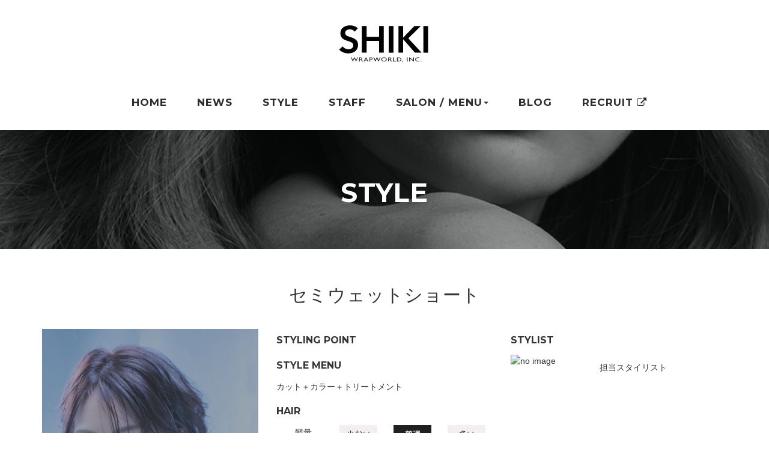

--- FILE ---
content_type: text/html; charset=UTF-8
request_url: https://www.wrapworld.me/style/21
body_size: 11068
content:
<!DOCTYPE html>
<html lang="ja">
<head>
<meta charset="utf-8">

<!-- Google Tag Manager -->
<script>(function(w,d,s,l,i){w[l]=w[l]||[];w[l].push({'gtm.start':
new Date().getTime(),event:'gtm.js'});var f=d.getElementsByTagName(s)[0],
j=d.createElement(s),dl=l!='dataLayer'?'&l='+l:'';j.async=true;j.src=
'https://www.googletagmanager.com/gtm.js?id='+i+dl;f.parentNode.insertBefore(j,f);
})(window,document,'script','dataLayer','GTM-52RQWW');</script>
<!-- End Google Tag Manager -->

<meta name="robots" content="INDEX,FOLLOW">
<meta http-equiv="X-UA-Compatible" content="IE=edge">
<meta name="viewport" content="width=device-width, initial-scale=1">

<!-- css -->
<link rel="stylesheet" type="text/css" href="/assets/css/import.css">
<!-- font -->
<link href="/assets/font-awesome/css/font-awesome.min.css" rel="stylesheet">
<link href='https://fonts.googleapis.com/css?family=Hind:400,500,600' rel='stylesheet' type='text/css'>
<link href="https://fonts.googleapis.com/css?family=Montserrat:700" rel="stylesheet">

<!--[if lt IE 9]>
<script src="/assets/js/html5shiv.js"></script>
<![endif]-->

<title>セミウェットショート｜東北の美容院（美容院）ラップワールド - wrapworld</title>
<meta name="description" content="株式会社ラップワールドが誇る！東北（仙台・岩手）の美容院（美容室）SHIKI（シキ）公式WEBサイトです。ルシードスタイル・シキ（仙台泉）ヘアーアンドライフ・シキ（古川）シキ（花泉・一関）のサロン概要、スタッフ紹介、求人ページなどがございます。">
<meta name="keywords" content="東北,仙台,岩手,美容室,美容院,ラップワールド,シキ">

<!-- Analytics -->

</head>

<body>

<header>
  <section id="header">
    <div class="container">
      <div class="row">
        <div class="col-xs-10 col-xs-offset-1 col-sm-6 col-sm-offset-3 col-md-4 col-md-offset-4 text-center">
          <h1><a href="/"><img src="/assets/images/logo/logo-shiki.svg" alt="SHIKI"></a></h1>
        </div>
      </div>
    </div>
  </section>
</header>
<nav id="gnav" class="navbar navbar-default ">
  <div class="container">

    <div class="navbar-header">
      <div class="col-xs-12 col-sm-12">
        <button type="button" class="navbar-toggle collapsed" data-toggle="collapse" data-target="#nav_target">
        <span class="icon-bar"></span>
        <span class="icon-bar"></span>
        <span class="icon-bar"></span>
        </button>
      </div>
    </div>

    <div class="collapse navbar-collapse" id="nav_target">
      <ul class="nav navbar-nav">
        <li><a href="/">HOME</a></li>
        <li><a href="/news/">NEWS</a></li>
        <li><a href="/style/">STYLE</a></li>
        <li><a href="/staff/">STAFF</a></li>
        <li class="dropdown">
          <a href="#" class="dropdown-toggle" data-toggle="dropdown"><span>SALON / MENU</span><span class="caret"></span></a>
          <ul class="dropdown-menu">
                      </ul>
        </li>
        <li><a href="/blog/">BLOG</a></li>
        <li><a href="http://www.wrapworld.me/recruit/" target="_blank">RECRUIT<i class="fa fa-external-link"></i></a></li>
      </ul>
    </div>

  </div>
</nav>
<section id="lower-title" class="bg-lay lay-background" style="background-image: url(images/bg/mainImg.jpg);">
  <div class="bg-overlay" style="opacity: 0.3; background-color: rgb(15, 21, 23);"></div>
  <div class="container">
    <div class="row">
      <div class="col-sm-10 col-sm-offset-1">
        <h2 class="lower-bold text-center text-white mont">STYLE</h2>
      </div>
    </div>
  </div>
</section>

<section id="lower-box" class="style">
  <div class="container">
    <div class="row">

      <h2 class="text-center">セミウェットショート</h2>
      <div class="style-photo col-sm-6 col-md-6 col-lg-4">
        <div >
          <div><img src="/imgresize_crop.php?file=/home/okifes/www/wrapworld.me/public_html/upload/save_images/style_21_1.jpg&w=360&h=471" alt="スタイル写真" class="top-img"></div>                            </div>
      </div>

      <div class="style-detail col-sm-6 col-md-6 col-lg-4">
        <h3 class="mont">STYLING POINT</h3>
        <p></p>
        <h3 class="mont">STYLE MENU</h3>
        <p>カット＋カラー＋トリートメント</p>
        <h3 class="mont">HAIR</h3>
        <div class="parts-box">
          <p class="col-xs-3">髪量</p>
          <p class="col-xs-3"><img src="/style/images/type/hair/type2_1_0.jpg" alt=""></p>
          <p class="col-xs-3"><img src="/style/images/type/hair/type2_2_1.jpg" alt=""></p>
          <p class="col-xs-3"><img src="/style/images/type/hair/type2_3_0.jpg" alt=""></p>
        </div>
        <div class="parts-box">
          <p class="col-xs-3">髪質</p>
          <p class="col-xs-3"><img src="/style/images/type/hair/type3_1_1.jpg" alt=""></p>
          <p class="col-xs-3"><img src="/style/images/type/hair/type3_2_0.jpg" alt=""></p>
          <p class="col-xs-3"><img src="/style/images/type/hair/type3_3_0.jpg" alt=""></p>
        </div>
        <div class="parts-box">
          <p class="col-xs-3">太さ</p>
          <p class="col-xs-3"><img src="/style/images/type/hair/type4_1_0.jpg" alt=""></p>
          <p class="col-xs-3"><img src="/style/images/type/hair/type4_2_1.jpg" alt=""></p>
          <p class="col-xs-3"><img src="/style/images/type/hair/type4_3_0.jpg" alt=""></p>
        </div>
        <div class="parts-box">
          <p class="col-xs-3">クセ</p>
          <p class="col-xs-3"><img src="/style/images/type/hair/type5_1_1.jpg" alt=""></p>
          <p class="col-xs-3"><img src="/style/images/type/hair/type5_2_0.jpg" alt=""></p>
          <p class="col-xs-3"><img src="/style/images/type/hair/type5_3_0.jpg" alt=""></p>
        </div>
        <h3 class="mont">FACE</h3>
        <div class="col-xs-12">

            <div class="face-list col-xs-2"><div class="row"><img src="/style/images/type/face/type1_1_0.jpg" alt="" class="top-img"><span>丸顔</span></div></div>
            <div class="face-list col-xs-2"><div class="row"><img src="/style/images/type/face/type1_2_1.jpg" alt="" class="top-img"><span>卵顔</span></div></div>
            <div class="face-list col-xs-2"><div class="row"><img src="/style/images/type/face/type1_3_0.jpg" alt="" class="top-img"><span>四角</span></div></div>
            <div class="face-list col-xs-2"><div class="row"><img src="/style/images/type/face/type1_4_0.jpg" alt="" class="top-img"><span>逆三角</span></div></div>
            <div class="face-list col-xs-2"><div class="row"><img src="/style/images/type/face/type1_5_0.jpg" alt="" class="top-img"><span>ベース</span></div></div>

        </div>
      </div>

      <div class="style-staff col-sm-12 col-md-12 col-lg-4">
        <h3 class="mont">STYLIST</h3>
        <div class="row">
          <div class="col-xs-5">
                        <img src="http://placehold.it/132x111/efefef/&text=" alt="no image" class="top-img">
                      </div>
          <div class="style-staff--profile col-xs-7">
            <p>担当スタイリスト</p>
            <p class="style-staff--name"><a href="/staff//"></a></p>
            <p class="style-staff--salon mont"><a href="/salon//"></a></p>
          </div>
          <div class="col-xs-12">
                                  </div>
        </div>
      </div>

      <div class="list-back col-sm-12">
        <p class="text-center"><a href="/style/" class="btn btn-default btn-block"><i class="fa fa-angle-left" aria-hidden="true"></i>スタイルページへ戻る</a></p>
      </div>

    </div>
  </div>
</section>

<section id="top-recruit" class="bg-gry">
  <div class="container">
    <div class="row">
      <h2 class="text-center mont">RECRUIT</h2>
      <div class="col-sm-12 col-md-12">
        <p class="col-sm-8 col-sm-offset-2">岩手仙台を拠点とする美容院（美容室）「SHIKI - シキ」では、スタイリスト（美容師）アシスタント（見習い）レセプション（受付）を随時募集をしています。新卒だけでなく中途採用も行っておりますので、詳しくはこちらの特設ページをご覧下さいませ。確かな技術と接客を身につけるために充実したカリキュラムがございますので、あなたの未来へと向かってしっかりと学ぶことができます。</p>
      </div>
    </div>
  </div>
  <div class="recruit-thum col-sm-12 col-md-12">
    <div class="row">
      <div class="col-xs-6 col-sm-6 col-md-2">
        <div class="row">
          <img src="/assets/images/recruit/01.jpg" alt="イメージ写真" class="top-img">
        </div>
      </div>
      <div class="col-xs-6 col-sm-6 col-md-2">
        <div class="row">
          <img src="/assets/images/recruit/02.jpg" alt="イメージ写真" class="top-img">
        </div>
      </div>
      <div class="col-xs-6 col-sm-6 col-md-2">
        <div class="row">
          <img src="/assets/images/recruit/03.jpg" alt="イメージ写真" class="top-img">
        </div>
      </div>
      <div class="col-xs-6 col-sm-6 col-md-2">
        <div class="row">
          <img src="/assets/images/recruit/04.jpg" alt="イメージ写真" class="top-img">
        </div>
      </div>
      <div class="col-xs-6 col-sm-6 col-md-2">
        <div class="row">
          <img src="/assets/images/recruit/05.jpg" alt="イメージ写真" class="top-img">
        </div>
      </div>
      <div class="col-xs-6 col-sm-6 col-md-2">
        <div class="row">
          <img src="/assets/images/recruit/06.jpg" alt="イメージ写真" class="top-img">
        </div>
      </div>
    </div>
  </div>
  <div class="col-sm-12 col-md-12 text-center"><a href="/recruit/" class="text-center learn-btn">求人特設サイトへ <i class="fa fa-external-link"></i></a></div>
</section>

<footer class="bg-lay lay-background" style="background-image: url(/assets/images/bg_foot.jpg);">
  <div class="bg-overlay" style="opacity: 0.5; background-color: rgb(15, 21, 23);"></div>
  <div class="footer-top">
  </div>
</footer>

<section id="copy" class="bg-blk">
  <div class="container">
    <div class="row">
      <div class="col-sm-12 col-md-12">
        <div class="mont text-center">
          <p>© 2016 wrapworld</p>
        </div>
      </div>
    </div>
  </div>
</section>
  <script src="/assets/js/min/toucheffects-min.js"></script>
  <script src="https://ajax.googleapis.com/ajax/libs/jquery/1.11.0/jquery.min.js"></script>
  <script src="/assets/js/retina.js"></script>
  <script src="/assets/js/waypoints.min.js"></script>
  <script src="/assets/js/bootstrap.min.js"></script>
  <script src="/assets/js/min/scripts-min.js"></script>
  <script src="/assets/js/rollover.js"></script>
<!-- bxslider -->
  <script src="/assets/js/jquery-1.8.3.min.js"></script>
  <link rel="stylesheet" type="text/css" href="/assets/js/jquery.bxslider/jquery.bxslider.css">
  <script src="/assets/js/jquery.bxslider/jquery.bxslider.js"></script>
  <script src="/assets/js/jquery.bxslider/mainImg.js"></script>

</body>

</html>

--- FILE ---
content_type: text/css
request_url: https://www.wrapworld.me/assets/css/import.css
body_size: 138
content:
@charset "UTF-8";

/* =============================
  FileName: import.css
=============================== */

/* Import */
@import "animate.css";
@import "bootstrap.min.css";
@import "shiki.css";
@import "lower.css";


--- FILE ---
content_type: text/css
request_url: https://www.wrapworld.me/assets/css/shiki.css
body_size: 5605
content:
@charset "UTF-8";

/* -------------------------------------------------
    File name : shiki.css
---------------------------------------------------- */

@media (min-width: 768px) {
	body {
		font-size: 14px;
	}
}

cufon {
	z-index: 9999;
}

::selection {
    background: #ffee8f;
}

.text-white {
    color: #fff;
}
.text-blk {
    color: #202020;
}
.text-bold {
	font-weight: bold;
}

/* Montserrat */
.mont {
	font-family: 'Montserrat', sans-serif;
	font-weight: bold;
}
.news-box h2,
#content-box h2,
#top-recruit h2 {
	font-family: 'Montserrat', sans-serif;
	font-weight: bold;
	font-size: 32px;
}

li {
	list-style: none;
}
.top-img {
	width: 100%;
	height: 100%;
}
#content-box {
	margin: 0 0 30px;
}
#content-box p {
	line-height: 24px;
}

/* top-img effect 1 */
#content-box .scale {
	width: 100%;
	height: 100%;
	overflow: hidden;
}
#content-box .scale img {
	-webkit-filter: grayscale(100%);
	filter: grayscale(100%);
	-webkit-transition: .3s ease-in-out;
	transition: .3s ease-in-out;
}
#content-box .scale img:hover {
	-webkit-filter: grayscale(0);
	filter: grayscale(0);
}
/* top-img effect 2 */
#content-box .scale2 {
	width: 100%;
	height: 100%;
	overflow: hidden;
}
#content-box .scale2 img:hover {
	opacity: 0.8;
}

/* btn */
.more {
	margin: 20px 0 40px;
}
.learn-btn {
	overflow: hidden;
	padding: 15px 50px;
	border-radius: 3px;
	color: #fff;
	font-size: 16px;
	margin: 0 0 30px;
	background: #303030;
}
.learn-btn:hover {
	background: #202020;
	text-decoration: none;
	color: #ccc;
	-webkit-transition: .5s ease-in-out;
	transition: .5s ease-in-out;
}

#content-box h2 {
	padding: 0 0 20px;
	margin: 10px 0;
	letter-spacing: 1px;
}
#content-box h3 {
	padding: 10px 0 20px;
	font-size: 24px;
	letter-spacing: 1px;
	font-weight: normal;
	font-family:"Roboto Slab" , Garamond , "Times New Roman" , "游明朝" , "Yu Mincho" , "游明朝体" , "YuMincho" , "ヒラギノ明朝 Pro W3" , "Hiragino Mincho Pro" , "HiraMinProN-W3" , "HGS明朝E" , "ＭＳ Ｐ明朝" , "MS PMincho" , serif;
}


.bg-gry {
	padding: 30px 0 60px;
	background: #fafafb;
}
.bg-blk {
	padding: 30px 0 60px;
	background: #202020;
}


/* =============================
    Header
=============================== */
#header h1 {
	margin: 1em 0;
}


/* =============================
    Navigation
=============================== */
#gnav {
	background: #fff;
	z-index: 8888;
}
#gnav a {
	color: #2d2d2d;
	margin: 0 8px 0;
	font-size: 17px;
	letter-spacing: 1px;
}
#gnav ul {
	margin: 0;
	padding: 0;
	text-align: center;
}
#gnav li {
	list-style: none;
	display: inline-block;
	font-family: 'Montserrat', sans-serif;
	font-weight: bold;
}
#gnav li a:hover {
	opacity: 0.8;
}
@media (max-width: 768px) {
	#gnav li {
		width: 100%;
		margin: 0;
		padding: 10px 0 14px;
		list-style: none;
		display: block;
		border-bottom: 1px solid #ddd;
	}
	#gnav li a {
		display: block;
		cursor: pointer;
	}
}
#gnav i {
	padding-left: 6px;
	font-size: 16px;
	font-weight: normal;
}

/* =============================
    MainImg
=============================== */
#mainImg {
	margin: 15px 0 30px;
}



/* =============================
    Information
=============================== */
.h2 {
	margin: 0;
	font-size: 12px;
	letter-spacing: 1px;
}
@media (max-width: 480px) {
	#content-box .media p {
		font-weight: bold;
	}
}
/* media */
#content-box .media a:hover {
	opacity: 0.8;
}
#content-box .media p {
	margin: 0;
	line-height: 20px;
	padding: 6px 0;
}
#content-box .rss-box {
	margin-bottom: 30px;
}
#content-box .rss-date {
	color: #909090;
	font-size: 11px;
}
#content-box .rss-date span {
	margin-right: 6px;
}


/* =============================
    Salon
=============================== */
#content-box .top-name {
	margin: 15px;
}
#content-box .top-name,
#content-box .top-tel {
	text-align: center;
	font-size: 18px;
}

/* =============================
    Recruit
=============================== */
#top-recruit {
	margin-top: 80px;
	padding-bottom: 80px;
	margin: 0;
	overflow: hidden;
}
#top-recruit p {
	padding: 20px 0;
	line-height: 24px;
}
#top-recruit .recruit-thum {
	margin-bottom: 70px;
	overflow: hidden;
}

/* =============================
    Footer
=============================== */
footer {
	color: #fff;
	font-size: 16px;
}
footer p {
	color: #fff;
	line-height: 24px;
}
footer .footer-top {
	padding: 180px 0;
}
footer ul {
	padding: 0;
	margin: 15px;
}
footer dt {
	margin-bottom: 10px;
}
footer li,
footer dd {
	line-height: 25px;
}


#copy {
	padding: 20px 0;
	margin: 0;
}
#copy p {
	margin: 0 12px;
	display: inline-block;
	color: #fff;
}
#copy a {
	color: #fff;
}
#copy span {
	padding: 0 12px;
}


/* =============================
    Page top
=============================== */
#page-top {
	position: fixed;
	bottom: -10px;
	right: 0px;
	font-size: 80%;
}
#page-top a {
	background: #292929;
	text-decoration: none;
	color: #fff;
	width: 100px;
	padding: 18px 0;
	text-align: center;
	display: block;
}
#page-top a:hover {
    text-decoration: none;
    background: #383838;
}

/* =============================
    backstrech
=============================== */

.bg-lay {
	position: relative;
}
.bg-overlay {
	background: #222;
	bottom: 0;
	left: 0;
	position: absolute;
	right: 0;
	top: 0;
}
.lay-background {
	background-attachment: fixed !important;
	background-position: 50% 0;
	background-repeat: no-repeat;
	background-size: cover !important;
}

/* =============================
    Error
=============================== */
.error-box {
	overflow: hidden;
}
.error {
	padding-top: 70px;
	font-size: 120px;
	text-align: center;
}
.error span {
	padding: 50px 0 20px;
	font-size: 40px;
	display: block;
}
.error-message {
	font-size: 20px;
	text-align: center;
}




--- FILE ---
content_type: text/css
request_url: https://www.wrapworld.me/assets/css/lower.css
body_size: 4856
content:

/* -------------------------------------------------
    File name : lower.css
---------------------------------------------------- */

#lower-title {
	margin-bottom: 50px;
}
#lower-title h2 {
	padding: 60px 0;
}
#lower-title .lower-bold {
	font-size: 44px;
	letter-spacing: 0.8px;
}

#lower-box {
	margin: 20px 0 100px;
	overflow: hidden;
}
#lower-box p {
	line-height: 24px;
}
@media (min-width: 479px) {
	#lower-box h2 {
		/*padding: 0 0 30px;*/
		margin: 10px 0 40px;
		letter-spacing: 1px;
		font-size: 30px;
	}
}
@media (max-width: 479px) {
	#lower-box h2 {
		margin: 0 0 40px;
		letter-spacing: 1px;
		font-size: 20px;
	}
}

/* =============================
    News
=============================== */
.news-article {
	display: block;
	margin-bottom: 30px;
	overflow: hidden;
}
.news-article h3 {
	font-size: 28px;
	font-weight: bold;
	padding-bottom: 14px;
}
.news-article p {
	line-height: 24px;
}
.news-article img {
	width: 100%;
	height: auto;
	margin-bottom: 20px;
}
.news-update {
	margin-bottom: 24px;
}
.news-update span {
	padding-right: 14px;
	font-size: 14px;
	font-weight: bold;
}


#low-news {
	margin-bottom: 80px;
	overflow: hidden;
}
.news-box {
	margin-bottom: 40px;
	overflow: hidden;
}
/* body */
#low-news .news-body {
	margin-bottom: 60px;
}
#low-news .news-body h3 {
	font-weight: bold;
}
#low-news .news-note img {
	width: 100%;
	height: 100%;
}
#low-news .news-note p {
	line-height: 24px;
	letter-spacing: 1px;
}

/* side */
#low-news .news-side {
	margin-bottom: 30px;
}
#low-news .news-side h4 {
	font-family: 'Montserrat', sans-serif;
	font-weight: bold;
	font-size: 24px;
	margin-bottom: 25px;
}



/* =============================
    Salon
=============================== */
/* salon */
.salon-img {
	padding-bottom: 20px;
}
.salon-img p {
	margin-bottom: 24px;
}
.salon-data h3 {
	font-size: 24px;
	font-weight: normal;
	font-family:"Roboto Slab" , Garamond , "Times New Roman" , "游明朝" , "Yu Mincho" , "游明朝体" , "YuMincho" , "ヒラギノ明朝 Pro W3" , "Hiragino Mincho Pro" , "HiraMinProN-W3" , "HGS明朝E" , "ＭＳ Ｐ明朝" , "MS PMincho" , serif;
}
.salon-data p {
	margin: 20px 0 10px;
}
.salon-data th,
.salon-data td {
	line-height: 27px;
}
.salon-name {
	text-align: center;
}
.salon-name span {
    display: block;
    padding: 14px 0 0;
    font-size: 14px;
    font-weight: normal;
    font-family:"Roboto Slab" , Garamond , "Times New Roman" , "游明朝" , "Yu Mincho" , "游明朝体" , "YuMincho" , "ヒラギノ明朝 Pro W3" , "Hiragino Mincho Pro" , "HiraMinProN-W3" , "HGS明朝E" , "ＭＳ Ｐ明朝" , "MS PMincho" , serif;
}

.youtube {
	margin-bottom: 24px;
}



/* menu */
.menu-box {
	margin-bottom: 45px;
}
.menu-box h3 {
	padding: 0 0 15px;
}
.menu-data {
    width: 100%;
    padding-bottom: 10px;
    margin-bottom: 10px;
    overflow: hidden;
    border-bottom: 1px solid #f8f8f8;
}
.m-name {
    width: 80%;
    font-weight: bold;
    margin-bottom: 10px;
    float: left;
}
.m-price {
    width: 20%;
    font-weight: bold;
    font-size: 16px;
    margin-bottom: 10px;
    text-align: right;
    float: right;
}
.m-explain {
    width: 100%;
    font-size: 12px;
    color: #808080;
    clear: both;
}
.menu-data i {
    margin-right: 5px;
}






/* =============================
    Staff
=============================== */
.staff-box {
	margin-bottom: 50px;
	overflow: hidden;
}
.staff-img,
.staff-img p {
	text-align: center;
}
.staff-img span {
	font-size: 10px;
	font-family: 'Montserrat', sans-serif;
	font-weight: bold;
}
.staff-img img {
	-webkit-filter: grayscale(70%);
	filter: grayscale(70%);
	-webkit-transition: .3s ease-in-out;
	transition: .3s ease-in-out;
}
.staff-img img:hover {
	-webkit-filter: grayscale(0);
	filter: grayscale(0);
}
.staff-img p {
	font-size: 12px;
	font-family: 'Montserrat', sans-serif;
	font-weight: bold;
}

/* detail */
.staff-name {
	text-align: center;
}
.staff-name span {
	display: block;
	padding: 14px 0 0;
	font-size: 13px;
}

.staff-profile,
.staff-work {
	margin-bottom: 30px;
	overflow: hidden;
}

.staff-photo {
	margin-bottom: 60px;
}
.staff-sns {
	overflow: hidden;
}
.staff-sns li {
	font-size: 32px;
}
.staff-work li {
	margin-bottom: 10px;
}


.list-back {
	margin-top: 100px;
}
.list-back i {
	margin-right: 10px;
}



/* =============================
    Style
=============================== */



.style-photo,
.style-detail,
.style-staff {
	margin-bottom: 20px;
	overflow: hidden;
}
.style-staff h3,
.style-detail h3 {
	margin-top: 0;
	padding: 10px 0 5px;
	font-size: 16px;
}

.parts-box {
	width: 100%;
	text-align: center;
}
.parts-box span {
	display: block;
}

.style-staff--profile {
	padding: 10px 0 0;
}
.style-staff--name {
	font-size: 18px;
}
.style-staff--salon {
	font-size: 12px;
}

.face-list {
	text-align: center;
	margin: 0 5px;
}

#tab-style,
#tab-staff {
	margin-bottom: 30px;
}
#tab-style li a {
	font-size: 16px;
}
.tab-pane p {
	margin-bottom: 30px;
}








--- FILE ---
content_type: image/svg+xml
request_url: https://www.wrapworld.me/assets/images/logo/logo-shiki.svg
body_size: 5137
content:
<?xml version="1.0" encoding="utf-8"?>
<!-- Generator: Adobe Illustrator 16.0.0, SVG Export Plug-In . SVG Version: 6.00 Build 0)  -->
<!DOCTYPE svg PUBLIC "-//W3C//DTD SVG 1.1//EN" "http://www.w3.org/Graphics/SVG/1.1/DTD/svg11.dtd">
<svg version="1.1" id="レイヤー_1" xmlns="http://www.w3.org/2000/svg" xmlns:xlink="http://www.w3.org/1999/xlink" x="0px"
	 y="0px" width="160px" height="72px" viewBox="61 -13.5 160 72" enable-background="new 61 -13.5 160 72" xml:space="preserve">
<g id="レイヤー_2">
	<g>
		<path fill="#282828" d="M93.853,52.813h-0.453l-1.632-3.616c-0.233-0.52-0.48-1.082-0.754-1.813h-0.028
			c-0.274,0.73-0.521,1.304-0.754,1.813l-1.633,3.616h-0.453l-3.101-6.862h1.331l1.414,3.119c0.206,0.446,0.466,0.996,0.645,1.549
			h0.027c0.193-0.553,0.426-1.092,0.632-1.549l1.398-3.119h1.139l1.413,3.119c0.192,0.434,0.426,0.996,0.618,1.549h0.027
			c0.178-0.542,0.452-1.124,0.645-1.549l1.412-3.119h1.222L93.853,52.813z"/>
		<path fill="#282828" d="M103.98,52.72l-2.758-2.971h-1.235v2.971h-1.316v-6.769h2.771c1.234,0,2.634,0.616,2.634,1.899
			c0,0.9-0.686,1.474-1.538,1.739l2.992,3.129L103.98,52.72L103.98,52.72z M101.208,46.821h-1.222v2.059h1.222
			c0.781,0,1.508-0.318,1.508-1.029C102.718,47.15,101.99,46.821,101.208,46.821z"/>
		<path fill="#282828" d="M112.871,52.72l-0.947-1.75h-3.402l-0.947,1.75h-1.303l3.731-6.863h0.48l3.732,6.863H112.871z
			 M110.608,48.497c-0.125-0.223-0.262-0.541-0.371-0.827h-0.027c-0.096,0.286-0.248,0.604-0.371,0.827l-0.864,1.656h2.497
			L110.608,48.497z"/>
		<path fill="#282828" d="M118.621,49.749h-1.317v2.97h-1.317v-6.768h2.635c1.234,0,2.633,0.616,2.633,1.899
			S119.855,49.749,118.621,49.749z M118.388,46.821h-1.084v2.059h1.084c0.782,0,1.509-0.318,1.509-1.029
			C119.897,47.15,119.169,46.821,118.388,46.821z"/>
		<path fill="#282828" d="M131.271,52.813h-0.454l-1.632-3.616c-0.233-0.52-0.48-1.082-0.755-1.813h-0.027
			c-0.274,0.73-0.522,1.304-0.755,1.813l-1.632,3.616h-0.453l-3.101-6.862h1.332l1.413,3.119c0.206,0.446,0.467,0.996,0.644,1.549
			h0.027c0.193-0.553,0.425-1.092,0.631-1.549l1.4-3.119h1.139l1.414,3.119c0.192,0.434,0.425,0.996,0.618,1.549h0.027
			c0.178-0.542,0.452-1.124,0.644-1.549l1.414-3.119h1.222L131.271,52.813z"/>
		<path fill="#282828" d="M140.205,52.847c-2.332,0-4.637-1.326-4.637-3.522c0-2.174,2.305-3.512,4.637-3.512
			c2.333,0,4.637,1.338,4.637,3.512C144.842,51.521,142.538,52.847,140.205,52.847z M140.205,46.705
			c-1.62,0-3.293,0.942-3.293,2.619c0,1.676,1.675,2.631,3.293,2.631c1.591,0,3.293-0.955,3.293-2.631
			S141.796,46.705,140.205,46.705z"/>
		<path fill="#282828" d="M152.197,52.72l-2.759-2.971h-1.234v2.971h-1.316v-6.769h2.771c1.234,0,2.634,0.616,2.634,1.899
			c0,0.9-0.686,1.474-1.536,1.739l2.99,3.129L152.197,52.72L152.197,52.72z M149.426,46.821h-1.223v2.059h1.223
			c0.78,0,1.51-0.318,1.51-1.029C150.936,47.15,150.206,46.821,149.426,46.821z"/>
		<path fill="#282828" d="M155.106,52.72v-6.769h1.33v5.888h3.856v0.88L155.106,52.72L155.106,52.72z"/>
		<path fill="#282828" d="M164.547,52.72h-2.689v-6.769h2.689c2.442,0,4.734,1.199,4.734,3.383
			C169.281,51.52,166.989,52.72,164.547,52.72z M164.314,46.821h-1.14v5.027h1.14c1.976,0,3.606-0.794,3.606-2.513
			S166.29,46.821,164.314,46.821z"/>
		<path fill="#282828" d="M170.777,54.109l-0.48-0.064c0.493-0.488,0.823-1.019,0.892-1.348c-0.246-0.031-0.672-0.34-0.672-0.509
			c0-0.233,0.577-0.637,0.837-0.637c0.232,0,0.838,0.393,0.838,0.637C172.189,52.624,171.423,53.643,170.777,54.109z"/>
		<path fill="#282828" d="M178.172,52.72v-6.769h1.332v6.768L178.172,52.72L178.172,52.72z"/>
		<path fill="#282828" d="M189.547,52.867l-4.103-3.469c-0.659-0.551-1.413-1.229-2.018-1.781l-0.026,0.012
			c0.026,0.614,0.026,1.188,0.026,1.696v3.395h-1.331v-6.769h0.92l3.76,3.182c0.507,0.435,1.303,1.113,1.838,1.623l0.028-0.01
			c-0.028-0.52-0.028-1.104-0.028-1.593v-3.202h1.332v6.916H189.547z"/>
		<path fill="#282828" d="M199.057,47.15c-0.426-0.212-1.29-0.445-2.197-0.445c-1.714,0-3.526,0.858-3.526,2.631
			c0,1.749,1.771,2.619,3.526,2.619c1.044,0,1.866-0.171,2.415-0.425l-0.273,0.987c-0.549,0.222-1.166,0.328-2.29,0.328
			c-2.21,0-4.72-1.199-4.72-3.51c0-2.347,2.535-3.523,4.72-3.523c1.205,0,2.044,0.215,2.577,0.446L199.057,47.15z"/>
		<path fill="#282828" d="M201.705,52.836c-0.275,0-0.837-0.435-0.837-0.646c0-0.203,0.562-0.637,0.837-0.637
			c0.274,0,0.837,0.434,0.837,0.637C202.542,52.401,201.979,52.836,201.705,52.836z"/>
	</g>
</g>
<g>
	<path d="M91.55,3.046c-1.691-2.191-5.011-3.82-8.142-3.82c-3.632,0-7.828,1.753-7.828,6.075c0,4.07,3.444,5.26,8.454,6.826
		c5.698,1.753,12.962,4.258,12.962,12.962c0,9.519-7.452,14.153-16.156,14.153c-5.761,0-11.71-2.192-15.217-6.325l5.636-5.261
		c2.192,3.006,6.2,4.885,9.707,4.885c3.694,0,8.016-1.816,8.016-6.576c0-4.633-4.633-5.948-10.207-7.701
		c-5.386-1.691-11.209-4.321-11.209-12.587c0-9.018,8.203-13.025,16.219-13.025c4.446,0,9.519,1.565,12.9,4.76L91.55,3.046z"/>
	<path d="M103.323-6.222h7.891v17.91h20.728v-17.91h7.89v44.336h-7.89V18.452h-20.728v19.663h-7.891V-6.222z"/>
	<path d="M148.037-6.222h7.89v44.336h-7.89V-6.222z"/>
	<path d="M164.131-6.222h7.892V12.94h0.188l18.537-19.162h10.646l-20.729,20.478l22.105,23.858h-11.084l-19.476-22.23h-0.188v22.23
		h-7.892V-6.222z"/>
	<path d="M205.715-6.222h7.89v44.336h-7.89V-6.222z"/>
</g>
</svg>


--- FILE ---
content_type: application/javascript
request_url: https://www.wrapworld.me/assets/js/jquery.bxslider/mainImg.js
body_size: 78
content:
$(function(){
// assign the slider to a variable
var slider = $('.slider').bxSlider({
auto: true,
pause: 5000,
speed: 1000,
mode: 'fade',
controls: false
});
});